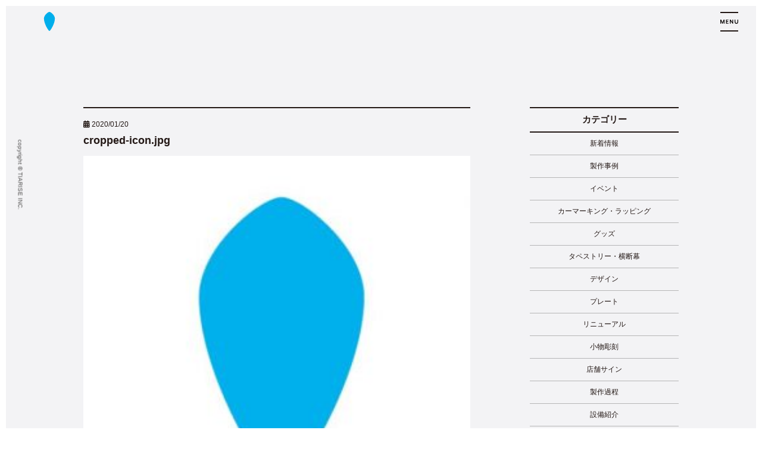

--- FILE ---
content_type: text/html; charset=UTF-8
request_url: https://tiarise.com/cropped-icon-jpg/
body_size: 22499
content:
<!DOCTYPE html>
<html>
  <head>
    <meta charset="UTF-8" />
    <meta name="viewport" content="width=device-width, initial-scale=1" />
    <meta name="format-detection" content="telephone=no">
    <link rel="icon" href="https://tiarise.com/wp-content/themes/tiarise/images/favicon.ico">
  
		<!-- All in One SEO 4.2.5.1 - aioseo.com -->
		<title>cropped-icon.jpg | ティアライズ</title>
		<meta name="description" content="https://tiarise.com/wp-content/uploads/2020/01/cropped-icon.jpg" />
		<meta name="robots" content="max-image-preview:large" />
		<link rel="canonical" href="https://tiarise.com/cropped-icon-jpg/" />
		<meta name="generator" content="All in One SEO (AIOSEO) 4.2.5.1 " />
		<meta property="og:locale" content="ja_JP" />
		<meta property="og:site_name" content="ティアライズ | 米沢市の販促品・看板・デザイン・アクリル加工・ステッカーの会社" />
		<meta property="og:type" content="article" />
		<meta property="og:title" content="cropped-icon.jpg | ティアライズ" />
		<meta property="og:url" content="https://tiarise.com/cropped-icon-jpg/" />
		<meta property="article:published_time" content="2020-01-20T01:54:13+00:00" />
		<meta property="article:modified_time" content="2020-01-20T01:54:13+00:00" />
		<meta name="twitter:card" content="summary_large_image" />
		<meta name="twitter:site" content="@tiarise_gift" />
		<meta name="twitter:title" content="cropped-icon.jpg | ティアライズ" />
		<meta name="twitter:creator" content="@tiarise_gift" />
		<meta name="google" content="nositelinkssearchbox" />
		<script type="application/ld+json" class="aioseo-schema">
			{"@context":"https:\/\/schema.org","@graph":[{"@type":"BreadcrumbList","@id":"https:\/\/tiarise.com\/cropped-icon-jpg\/#breadcrumblist","itemListElement":[{"@type":"ListItem","@id":"https:\/\/tiarise.com\/#listItem","position":1,"item":{"@type":"WebPage","@id":"https:\/\/tiarise.com\/","name":"\u30db\u30fc\u30e0","description":"\u5e97\u8217\u3084\u5c55\u793a\u4f1a\u30fb\u30a4\u30d9\u30f3\u30c8\u306a\u3069\u306e\u770b\u677f\u306e\u88fd\u4f5c\u3001\u5927\u5224\u5370\u5237\u3084\u6a2a\u65ad\u5e55\u306e\u5370\u5237\u3084\u30d1\u30cd\u30eb\u52a0\u5de5\u3002\u30aa\u30ea\u30b8\u30ca\u30eb\u30a2\u30af\u30ea\u30eb\u30b0\u30c3\u30ba\u306e\u5236\u4f5c\u3001\u6728\u88fd\u3084\u30ac\u30e9\u30b9\u306b\u30d7\u30ea\u30f3\u30c8\u3084\u5f6b\u523b\u52a0\u5de5\u3001\u305d\u306e\u4ed6\u30cd\u30fc\u30e0\u30d7\u30ec\u30fc\u30c8\u306a\u3069\u3092\u4f5c\u88fd\u8ca9\u58f2\u3057\u3066\u3044\u307e\u3059\u3002\u770b\u677f\u30fb\u30c7\u30b6\u30a4\u30f3\u30fb\u30b0\u30c3\u30c4\u30fb\u30b9\u30c6\u30c3\u30ab\u30fc\u306e\u3053\u3068\u306a\u3089\u5c71\u5f62\u770c\u7c73\u6ca2\u5e02\u306e\u30c6\u30a3\u30a2\u30e9\u30a4\u30ba\u307e\u3067\u3002","url":"https:\/\/tiarise.com\/"},"nextItem":"https:\/\/tiarise.com\/cropped-icon-jpg\/#listItem"},{"@type":"ListItem","@id":"https:\/\/tiarise.com\/cropped-icon-jpg\/#listItem","position":2,"item":{"@type":"WebPage","@id":"https:\/\/tiarise.com\/cropped-icon-jpg\/","name":"cropped-icon.jpg","description":"https:\/\/tiarise.com\/wp-content\/uploads\/2020\/01\/cropped-icon.jpg","url":"https:\/\/tiarise.com\/cropped-icon-jpg\/"},"previousItem":"https:\/\/tiarise.com\/#listItem"}]},{"@type":"Organization","@id":"https:\/\/tiarise.com\/#organization","name":"\u30c6\u30a3\u30a2\u30e9\u30a4\u30ba","url":"https:\/\/tiarise.com\/","sameAs":["https:\/\/twitter.com\/tiarise_gift","https:\/\/www.instagram.com\/tiarise.inc\/"]},{"@type":"WebSite","@id":"https:\/\/tiarise.com\/#website","url":"https:\/\/tiarise.com\/","name":"\u30c6\u30a3\u30a2\u30e9\u30a4\u30ba","description":"\u7c73\u6ca2\u5e02\u306e\u8ca9\u4fc3\u54c1\u30fb\u770b\u677f\u30fb\u30c7\u30b6\u30a4\u30f3\u30fb\u30a2\u30af\u30ea\u30eb\u52a0\u5de5\u30fb\u30b9\u30c6\u30c3\u30ab\u30fc\u306e\u4f1a\u793e","inLanguage":"ja","publisher":{"@id":"https:\/\/tiarise.com\/#organization"}},{"@type":"ItemPage","@id":"https:\/\/tiarise.com\/cropped-icon-jpg\/#itempage","url":"https:\/\/tiarise.com\/cropped-icon-jpg\/","name":"cropped-icon.jpg | \u30c6\u30a3\u30a2\u30e9\u30a4\u30ba","description":"https:\/\/tiarise.com\/wp-content\/uploads\/2020\/01\/cropped-icon.jpg","inLanguage":"ja","isPartOf":{"@id":"https:\/\/tiarise.com\/#website"},"breadcrumb":{"@id":"https:\/\/tiarise.com\/cropped-icon-jpg\/#breadcrumblist"},"author":"https:\/\/tiarise.com\/author\/tiarise_admin\/#author","creator":"https:\/\/tiarise.com\/author\/tiarise_admin\/#author","datePublished":"2020-01-20T01:54:13+09:00","dateModified":"2020-01-20T01:54:13+09:00"}]}
		</script>
		<!-- All in One SEO -->

	<script>
		var ajaxurl = 'https://tiarise.com/wp-admin/admin-ajax.php';
	</script>
<link rel='dns-prefetch' href='//www.google.com' />
<link rel='dns-prefetch' href='//cdnjs.cloudflare.com' />
<link rel='dns-prefetch' href='//s.w.org' />
<link rel="alternate" type="application/rss+xml" title="ティアライズ &raquo; cropped-icon.jpg のコメントのフィード" href="https://tiarise.com/feed/?attachment_id=799" />
		<!-- This site uses the Google Analytics by MonsterInsights plugin v8.10.0 - Using Analytics tracking - https://www.monsterinsights.com/ -->
		<!-- Note: MonsterInsights is not currently configured on this site. The site owner needs to authenticate with Google Analytics in the MonsterInsights settings panel. -->
					<!-- No UA code set -->
				<!-- / Google Analytics by MonsterInsights -->
				<script type="text/javascript">
			window._wpemojiSettings = {"baseUrl":"https:\/\/s.w.org\/images\/core\/emoji\/13.0.0\/72x72\/","ext":".png","svgUrl":"https:\/\/s.w.org\/images\/core\/emoji\/13.0.0\/svg\/","svgExt":".svg","source":{"concatemoji":"https:\/\/tiarise.com\/wp-includes\/js\/wp-emoji-release.min.js?ver=5.5.17"}};
			!function(e,a,t){var n,r,o,i=a.createElement("canvas"),p=i.getContext&&i.getContext("2d");function s(e,t){var a=String.fromCharCode;p.clearRect(0,0,i.width,i.height),p.fillText(a.apply(this,e),0,0);e=i.toDataURL();return p.clearRect(0,0,i.width,i.height),p.fillText(a.apply(this,t),0,0),e===i.toDataURL()}function c(e){var t=a.createElement("script");t.src=e,t.defer=t.type="text/javascript",a.getElementsByTagName("head")[0].appendChild(t)}for(o=Array("flag","emoji"),t.supports={everything:!0,everythingExceptFlag:!0},r=0;r<o.length;r++)t.supports[o[r]]=function(e){if(!p||!p.fillText)return!1;switch(p.textBaseline="top",p.font="600 32px Arial",e){case"flag":return s([127987,65039,8205,9895,65039],[127987,65039,8203,9895,65039])?!1:!s([55356,56826,55356,56819],[55356,56826,8203,55356,56819])&&!s([55356,57332,56128,56423,56128,56418,56128,56421,56128,56430,56128,56423,56128,56447],[55356,57332,8203,56128,56423,8203,56128,56418,8203,56128,56421,8203,56128,56430,8203,56128,56423,8203,56128,56447]);case"emoji":return!s([55357,56424,8205,55356,57212],[55357,56424,8203,55356,57212])}return!1}(o[r]),t.supports.everything=t.supports.everything&&t.supports[o[r]],"flag"!==o[r]&&(t.supports.everythingExceptFlag=t.supports.everythingExceptFlag&&t.supports[o[r]]);t.supports.everythingExceptFlag=t.supports.everythingExceptFlag&&!t.supports.flag,t.DOMReady=!1,t.readyCallback=function(){t.DOMReady=!0},t.supports.everything||(n=function(){t.readyCallback()},a.addEventListener?(a.addEventListener("DOMContentLoaded",n,!1),e.addEventListener("load",n,!1)):(e.attachEvent("onload",n),a.attachEvent("onreadystatechange",function(){"complete"===a.readyState&&t.readyCallback()})),(n=t.source||{}).concatemoji?c(n.concatemoji):n.wpemoji&&n.twemoji&&(c(n.twemoji),c(n.wpemoji)))}(window,document,window._wpemojiSettings);
		</script>
		<style type="text/css">
img.wp-smiley,
img.emoji {
	display: inline !important;
	border: none !important;
	box-shadow: none !important;
	height: 1em !important;
	width: 1em !important;
	margin: 0 .07em !important;
	vertical-align: -0.1em !important;
	background: none !important;
	padding: 0 !important;
}
</style>
	<link rel='stylesheet' id='wp-block-library-css'  href='https://tiarise.com/wp-includes/css/dist/block-library/style.min.css?ver=5.5.17' type='text/css' media='all' />
<link rel='stylesheet' id='contact-form-7-css'  href='https://tiarise.com/wp-content/plugins/contact-form-7/includes/css/styles.css?ver=5.1.7' type='text/css' media='all' />
<link rel='stylesheet' id='slick-css'  href='https://tiarise.com/wp-content/themes/tiarise/js/slick/slick.css?ver=5.5.17' type='text/css' media='all' />
<link rel='stylesheet' id='slick-theme-css'  href='https://tiarise.com/wp-content/themes/tiarise/js/slick/slick-theme.css?ver=5.5.17' type='text/css' media='all' />
<link rel='stylesheet' id='FontAersome-css'  href='https://cdnjs.cloudflare.com/ajax/libs/font-awesome/6.1.1/css/all.min.css?ver=5.5.17' type='text/css' media='all' />
<link rel='stylesheet' id='tiarise-css'  href='https://tiarise.com/wp-content/themes/tiarise/css/style.css?ver=5.5.17' type='text/css' media='all' />
<link rel='stylesheet' id='add-css'  href='https://tiarise.com/wp-content/themes/tiarise/css/add.css?ver=5.5.17' type='text/css' media='all' />
<link rel='stylesheet' id='worksModalForTiarise-css'  href='https://tiarise.com/wp-content/themes/tiarise/css/worksModalForTiarise.css?ver=5.5.17' type='text/css' media='all' />
<script type='text/javascript' src='https://tiarise.com/wp-includes/js/jquery/jquery.js?ver=1.12.4-wp' id='jquery-core-js'></script>
<script type='text/javascript' src='https://tiarise.com/wp-content/themes/tiarise/js/slick/slick.min.js?ver=5.5.17' id='slick-js'></script>
<script type='text/javascript' src='https://tiarise.com/wp-content/themes/tiarise/js/main.js?ver=5.5.17' id='main-js'></script>
<link rel="https://api.w.org/" href="https://tiarise.com/wp-json/" /><link rel="alternate" type="application/json" href="https://tiarise.com/wp-json/wp/v2/media/799" /><link rel="EditURI" type="application/rsd+xml" title="RSD" href="https://tiarise.com/xmlrpc.php?rsd" />
<link rel="wlwmanifest" type="application/wlwmanifest+xml" href="https://tiarise.com/wp-includes/wlwmanifest.xml" /> 
<meta name="generator" content="WordPress 5.5.17" />
<link rel='shortlink' href='https://tiarise.com/?p=799' />
<link rel="alternate" type="application/json+oembed" href="https://tiarise.com/wp-json/oembed/1.0/embed?url=https%3A%2F%2Ftiarise.com%2Fcropped-icon-jpg%2F" />
<link rel="alternate" type="text/xml+oembed" href="https://tiarise.com/wp-json/oembed/1.0/embed?url=https%3A%2F%2Ftiarise.com%2Fcropped-icon-jpg%2F&#038;format=xml" />
<link rel="icon" href="https://tiarise.com/wp-content/uploads/2020/01/cropped-icon-1-32x32.jpg" sizes="32x32" />
<link rel="icon" href="https://tiarise.com/wp-content/uploads/2020/01/cropped-icon-1-192x192.jpg" sizes="192x192" />
<link rel="apple-touch-icon" href="https://tiarise.com/wp-content/uploads/2020/01/cropped-icon-1-180x180.jpg" />
<meta name="msapplication-TileImage" content="https://tiarise.com/wp-content/uploads/2020/01/cropped-icon-1-270x270.jpg" />
  </head>
  <body class="attachment attachment-template-default single single-attachment postid-799 attachmentid-799 attachment-jpeg">
    <header class="s-header">
      <div class="inner">
                  <div class="s-logo">
            <a href="https://tiarise.com">
              <img src="https://tiarise.com/wp-content/themes/tiarise/images/logo.svg" alt="ティアライズ">
            </a>
          </div>
                <div class="drawer-trigger">
          <span></span>
          <span><img src="https://tiarise.com/wp-content/themes/tiarise/images/txt_menu.svg" alt="MENU"></span>
          <span></span>
        </div>
        <div class="drawer-inner">
          <nav class="gNav">
            <ul class="gNav-list">
              <li>
                <a href="https://tiarise.com/">TOP / <span class="ja">トップページ</span></a>
              </li>
              <li>
                <a href="https://tiarise.com/works/">WORKS / <span class="ja">制作事例</span></a>
              </li>
              <li>
                <a href="https://tiarise.com/about-us/">ABOUT US / <span class="ja">私たちについて</span></a>
              </li>
              <li>
                <a href="https://tiarise.com/#ec-business">BUSINESS / <span class="ja">事業内容</span></a>
              </li>
              <li>
                <a href="https://tiarise.com/blog/">NEWS / <span class="ja">新着情報</span></a>
              </li>
              <li>
                <a href="https://tiarise.com/about-production/">SIGN / <span class="ja">看板</span></a>
              </li>
              <li>
                <a href="https://tiarise.com/company/">COMPANY / <span class="ja">企業概要</span></a>
              </li>
              <li>
                <a href="https://tiarise.com/recruit/">RECRUIT / <span class="ja">採用</span></a>
              </li>
              <li>
                <a href="https://tiarise.com/contact/">CONTACT / <span class="ja">お問い合わせ</span></a>
              </li>
            </ul>
          </nav>
        </div>
        <div class="drawer-overlay"></div>
      </div>

      <p class="copyright">copyright &copy; TIARISE INC.</p>
    </header>

    <main>			  <div class="container">
    <section class="sec">
      <div class="inner">
        <div class="contents">
                      <div class="media">
              <article itemscope itemtype="https://schema.org/BlogPosting">
                <div class="entry-meta">
	<div class="entry-meta_items_time">
		<span>
			<i class="fa-solid fa-calendar-days"></i>
			<time datetime="2020-01-20T10:54:13+09:00" itemprop="datePublished">2020/01/20</time>
		</span>
		<!-- 更新時間 -->
			</div>



</div>
                <h1 class="media-heading" itemprop="headline">cropped-icon.jpg</h1>
                <p><p class="attachment"><a href='https://tiarise.com/wp-content/uploads/2020/01/cropped-icon.jpg'><img width="300" height="300" src="https://tiarise.com/wp-content/uploads/2020/01/cropped-icon-300x300.jpg" class="attachment-medium size-medium" alt="" loading="lazy" srcset="https://tiarise.com/wp-content/uploads/2020/01/cropped-icon-300x300.jpg 300w, https://tiarise.com/wp-content/uploads/2020/01/cropped-icon-150x150.jpg 150w, https://tiarise.com/wp-content/uploads/2020/01/cropped-icon-270x270.jpg 270w, https://tiarise.com/wp-content/uploads/2020/01/cropped-icon-192x192.jpg 192w, https://tiarise.com/wp-content/uploads/2020/01/cropped-icon-180x180.jpg 180w, https://tiarise.com/wp-content/uploads/2020/01/cropped-icon-32x32.jpg 32w, https://tiarise.com/wp-content/uploads/2020/01/cropped-icon.jpg 512w" sizes="(max-width: 300px) 100vw, 300px" /></a></p>
<p>https://tiarise.com/wp-content/uploads/2020/01/cropped-icon.jpg</p>
</p>
              </article>
            </div>
          
          <!-- pagenation -->
                                </div>
        <!-- サイドバー読み込み -->
        <div class="sidebar-post">
  <h2>カテゴリー</h2>
  <ul class="first">
    	<li class="cat-item cat-item-1"><a href="https://tiarise.com/category/news/">新着情報</a>
</li>
	<li class="cat-item cat-item-4"><a href="https://tiarise.com/category/zirei/">製作事例</a>
<ul class='children'>
	<li class="cat-item cat-item-8"><a href="https://tiarise.com/category/zirei/ivent/">イベント</a>
</li>
	<li class="cat-item cat-item-7"><a href="https://tiarise.com/category/zirei/car/">カーマーキング・ラッピング</a>
</li>
	<li class="cat-item cat-item-31"><a href="https://tiarise.com/category/zirei/%e3%82%b0%e3%83%83%e3%82%ba/">グッズ</a>
</li>
	<li class="cat-item cat-item-11"><a href="https://tiarise.com/category/zirei/maku/">タペストリー・横断幕</a>
</li>
	<li class="cat-item cat-item-30"><a href="https://tiarise.com/category/zirei/%e3%83%87%e3%82%b6%e3%82%a4%e3%83%b3/">デザイン</a>
</li>
	<li class="cat-item cat-item-6"><a href="https://tiarise.com/category/zirei/plate/">プレート</a>
</li>
	<li class="cat-item cat-item-15"><a href="https://tiarise.com/category/zirei/%e3%83%aa%e3%83%8b%e3%83%a5%e3%83%bc%e3%82%a2%e3%83%ab/">リニューアル</a>
</li>
	<li class="cat-item cat-item-10"><a href="https://tiarise.com/category/zirei/cyokoku/">小物彫刻</a>
</li>
	<li class="cat-item cat-item-9"><a href="https://tiarise.com/category/zirei/shop/">店舗サイン</a>
</li>
	<li class="cat-item cat-item-12"><a href="https://tiarise.com/category/zirei/katei/">製作過程</a>
</li>
	<li class="cat-item cat-item-13"><a href="https://tiarise.com/category/zirei/%e8%a8%ad%e5%82%99%e7%b4%b9%e4%bb%8b/">設備紹介</a>
</li>
	<li class="cat-item cat-item-16"><a href="https://tiarise.com/category/zirei/%e9%87%8e%e7%ab%8b%e7%9c%8b%e6%9d%bf%e3%81%aa%e3%81%a9/">野立看板など</a>
</li>
</ul>
</li>
	<li class="cat-item cat-item-32"><a href="https://tiarise.com/category/%e9%9b%91%e8%ab%87/">雑談</a>
</li>
  </ul>
  <h2>アーカイブ</h2>
  <ul class="first">
    	<li><a href='https://tiarise.com/2022/'>2022年</a></li>
	<li><a href='https://tiarise.com/2021/'>2021年</a></li>
	<li><a href='https://tiarise.com/2020/'>2020年</a></li>
	<li><a href='https://tiarise.com/2019/'>2019年</a></li>
	<li><a href='https://tiarise.com/2018/'>2018年</a></li>
	<li><a href='https://tiarise.com/2017/'>2017年</a></li>
	<li><a href='https://tiarise.com/2016/'>2016年</a></li>
  </ul>
</div>        <!-- //サイドバー読み込み -->
      </div>
    </section>
  </div><!-- /.container -->

    </main>
    <footer class="s-footer">
      <div class="container">
        <div class="contents">
          <div class="f-menu">
            <p class="heading">MENU</p>
            <ul class="f-menu-list">
              <li>
                <a href="https://tiarise.com/"><span class="en">TOP</span> / トップページ</a>
              </li>
              <li>
                <a href="https://tiarise.com/about-us/"><span class="en">ABOUT US</span> / 私たちについて</a>
              </li>
              <li>
                <a href="https://tiarise.com/#ec-business"><span class="en">BUSINESS</span> / 事業内容</a>
              </li>
              <li>
                <a href="https://tiarise.com/blog/"><span class="en">NEWS</span> / 新着情報</a>
              </li>
              <li>
                <a href="https://tiarise.com/about-production/"><span class="en">SIGN</span> / 看板</a>
              </li>
              <li>
                <a href="https://tiarise.com/works/"><span class="en">WORKS</span> / 制作事例</a>
              </li>
              <li>
                <a href="https://tiarise.com/company/"><span class="en">COMPANY</span> / 企業概要</a>
              </li>
              <li>
                <a href="https://tiarise.com/recruit/"><span class="en">RECRUIT</span> / 採用</a>
              </li>
              <li>
                <a href="https://tiarise.com/contact/"><span class="en">CONTACT</span> / お問い合わせ</a>
              </li>
            </ul>
          </div>
          <ul class="sns">
            <li>
              <a href="https://www.instagram.com/tiarise.inc/" target="_blank">
                <img src="https://tiarise.com/wp-content/themes/tiarise/images/icon_insta.svg" alt="インスタグラム">
              </a>
            </li>
            <li>
              <a href="https://twitter.com/tiarise_gift" target="_blank">
                <img src="https://tiarise.com/wp-content/themes/tiarise/images/icon_twitter.svg" alt="ツイッター">
              </a>
            </li>
            <!-- <li>
              <a href="#" target="_blank">
                <img src="https://tiarise.com/wp-content/themes/tiarise/images/icon_facebook.svg" alt="フェイスブック">
              </a>
            </li> -->
          </ul>
        </div><!-- /.contents -->
        <div class="f-company">
          <div class="f-logo">
            <a href="https://tiarise.com/">
              <img src="https://tiarise.com/wp-content/themes/tiarise/images/f_logo.webp" alt="TIARISE INC. ティアライズ">
            </a>
          </div>
          <p>株式会社ティアライズ</p>
          <p>〒992-0026<br>山形県米沢市東3丁目9-19</p>
          <p>TEL : <a href="tel:0238225410"><span class="num">(0238)22-5410</span></a><br>
          FAX : <span class="num">(0238)20-6973</span></p>
        </div><!-- /.company -->
      </div>
    </footer>
    <script type='text/javascript' id='contact-form-7-js-extra'>
/* <![CDATA[ */
var wpcf7 = {"apiSettings":{"root":"https:\/\/tiarise.com\/wp-json\/contact-form-7\/v1","namespace":"contact-form-7\/v1"}};
/* ]]> */
</script>
<script type='text/javascript' src='https://tiarise.com/wp-content/plugins/contact-form-7/includes/js/scripts.js?ver=5.1.7' id='contact-form-7-js'></script>
<script type='text/javascript' id='google-invisible-recaptcha-js-before'>
var renderInvisibleReCaptcha = function() {

    for (var i = 0; i < document.forms.length; ++i) {
        var form = document.forms[i];
        var holder = form.querySelector('.inv-recaptcha-holder');

        if (null === holder) continue;
		holder.innerHTML = '';

         (function(frm){
			var cf7SubmitElm = frm.querySelector('.wpcf7-submit');
            var holderId = grecaptcha.render(holder,{
                'sitekey': '6LcGp9MhAAAAAKu0DAG-EKxWxlIIRttMF3uUxk1t', 'size': 'invisible', 'badge' : 'bottomright',
                'callback' : function (recaptchaToken) {
					if((null !== cf7SubmitElm) && (typeof jQuery != 'undefined')){jQuery(frm).submit();grecaptcha.reset(holderId);return;}
					 HTMLFormElement.prototype.submit.call(frm);
                },
                'expired-callback' : function(){grecaptcha.reset(holderId);}
            });

			if(null !== cf7SubmitElm && (typeof jQuery != 'undefined') ){
				jQuery(cf7SubmitElm).off('click').on('click', function(clickEvt){
					clickEvt.preventDefault();
					grecaptcha.execute(holderId);
				});
			}
			else
			{
				frm.onsubmit = function (evt){evt.preventDefault();grecaptcha.execute(holderId);};
			}


        })(form);
    }
};
</script>
<script type='text/javascript' async defer src='https://www.google.com/recaptcha/api.js?onload=renderInvisibleReCaptcha&#038;render=explicit' id='google-invisible-recaptcha-js'></script>
<script type='text/javascript' src='https://tiarise.com/wp-includes/js/wp-embed.min.js?ver=5.5.17' id='wp-embed-js'></script>
<script type='text/javascript' src='https://tiarise.com/wp-content/plugins/throws-spam-away/js/tsa_params.min.js?ver=3.2.1' id='throws-spam-away-script-js'></script>
  </body>
</html>	

--- FILE ---
content_type: text/css
request_url: https://tiarise.com/wp-content/themes/tiarise/css/style.css?ver=5.5.17
body_size: 32991
content:
@import"https://fonts.googleapis.com/css2?family=Lexend+Deca:wght@400;500&display=swap";@font-face{font-family:"kozR";src:url(../Fonts/KozGoPr6N-Regular.otf)}@font-face{font-family:"mrEavesB";src:url(../Fonts/MrEavesXLModNarOT-Bold.ttf)}@media screen and (min-width: 769px){a[href*="tel:"]{pointer-events:none !important;text-decoration:none !important}}@media screen and (max-width: 768px){a[href*="tel:"]{text-decoration:underline !important}}@keyframes zoomIn{0%{transform:scale(0.8);opacity:0}100%{opacity:1;transform:scale(1)}}@keyframes fadeIn{0%{opacity:0}100%{opacity:1}}@keyframes fadeUp{0%{opacity:0;transform:translateY(50%)}100%{opacity:1;transform:translateY(0)}}@keyframes rotateY{0%{transform:rotateY(0)}100%{transform:rotateY(360deg)}}html,body,h1,h2,h3,h4,h5,p,div,ul,ol,dl,dt,dd,pre,figure{margin:0;padding:0;font-family:inherit;font-size:inherit}a{text-decoration:none;color:#231815}a:hover{opacity:.7}ul,ul ul,ol{list-style:none}table th,table td{font-family:inherit}input,textarea{padding:10px}textarea:focus-visible{outline:none}input,textarea,.site .button,button,input[type=submit],input[type=reset],.wp-block-search .wp-block-search__button,.wp-block-button .wp-block-button__link,.wp-block-file a.wp-block-file__button{font-family:inherit;font-size:inherit}input[type=submit]:focus,input[type=reset]:focus,input[type=text]:focus,input[type=email]:focus,input[type=url]:focus,input[type=password]:focus,input[type=search]:focus,input[type=number]:focus,input[type=tel]:focus,input[type=date]:focus,input[type=month]:focus,input[type=week]:focus,input[type=time]:focus,input[type=datetime]:focus,input[type=datetime-local]:focus,input[type=color]:focus,input[type=checkbox]:focus,.site textarea:focus{outline:none}html{font-size:62.5%}body{padding:10px;font-size:1.2rem;font-weight:500;font-family:YuGothic,"游ゴシック",Meiryo,sans-serif;color:#231815}main{background:#f3f3f5;padding-top:120px}img{width:100%;vertical-align:middle}.sp-visible{display:none}.underline{background:linear-gradient(transparent 70%, rgba(0, 175, 236, 0.5) 0%);display:inline;padding:0 2px}@media screen and (max-width: 768px){body{font-size:1.1rem}main{padding-top:45px}p{line-height:normal}.sp-visible{display:inline-block}.pc-visible{display:none}.sp-sideP10{padding-left:10px;padding-right:10px}}.s-header{padding:10px;position:fixed;width:calc(100% - 20px);box-sizing:border-box;z-index:999}.s-header .inner{height:32px;display:flex;align-items:center;justify-content:space-between;margin:auto 20px}.s-header .s-logo img{height:32px}.s-header .drawer-trigger{position:relative;width:30px;height:32px;z-index:999;cursor:pointer}.s-header .drawer-trigger span{font-family:"Lexend Deca",YuGothic,"游ゴシック",Meiryo,sans-serif;display:inline-block;transition:all .4s;position:absolute}.s-header .drawer-trigger span:nth-of-type(1),.s-header .drawer-trigger span:nth-of-type(3){height:2px;background:#231815;width:100%;left:0}.s-header .drawer-trigger span:nth-of-type(1){top:0}.s-header .drawer-trigger span:nth-of-type(2){top:50%;transform:translateY(-50%);width:100%}.s-header .drawer-trigger span:nth-of-type(2) img{display:block}.s-header .drawer-trigger span:nth-of-type(3){top:100%;transform:translateY(-50%)}.s-header .drawer-inner{z-index:99;position:fixed;top:0;right:0;transform:translate(100%);transition:all .4s;background:#fff;width:40%;padding:60px 40px;box-sizing:border-box}.s-header .gNav .gNav-list li{border-bottom:1px solid #b5b5b6}.s-header .gNav .gNav-list li+li{margin-top:20px}.s-header .gNav .gNav-list li .ja{font-family:"kozR",YuGothic,"游ゴシック",Meiryo,sans-serif}.s-header .gNav .gNav-list li a{display:block}.s-header .drawer-overlay{content:"";display:block;width:0;height:0;background-color:rgba(0,0,0,.5);position:fixed;top:0;left:0;z-index:2;opacity:0;transition:opacity .5s}.s-header .copyright{font-size:1rem;color:#585757;transform:rotate(90deg);position:fixed;left:-25px;top:40vh}@media screen and (max-width: 768px){.s-header .drawer-inner{width:100%;height:100vh}.s-header .copyright{left:-38px;top:auto;bottom:15vh}}body.open .s-header .drawer-trigger span:nth-of-type(1),body.open .s-header .drawer-trigger span:nth-of-type(3){top:50%;transform:translateY(-50%)}body.open .s-header .drawer-trigger span:nth-of-type(2){opacity:0}body.open .s-header .drawer-inner{transform:translate(0)}body.open .s-header .drawer-overlay{width:100%;height:100%;opacity:1}.s-footer{background:#4c4948;padding:60px 0 45px;color:#fff}.s-footer .contents{display:flex;align-items:center;justify-content:space-between;padding:0 42.5px;margin-bottom:30px;padding-bottom:70px;border-bottom:1px solid #fff}.s-footer .contents .f-menu{width:49%}.s-footer .contents .f-menu .heading{font-size:2.1rem;margin-bottom:20px;font-family:"Lexend Deca",YuGothic,"游ゴシック",Meiryo,sans-serif}.s-footer .contents .f-menu .f-menu-list li+li{margin-top:20px}.s-footer .contents .f-menu .f-menu-list li a{color:#fff}.s-footer .contents .f-menu .f-menu-list li .en{font-family:"Lexend Deca",YuGothic,"游ゴシック",Meiryo,sans-serif}.s-footer .contents .sns{width:49%;display:flex;align-items:center;justify-content:center}.s-footer .contents .sns li{width:38px}.s-footer .contents .sns li+li{margin-left:25px}.s-footer .f-company .f-logo{max-width:205px;margin:0 auto}.s-footer .f-company p{letter-spacing:1px;text-align:center}.s-footer .f-company p+p{margin-top:25px}.s-footer .f-company p .num{font-family:"Lexend Deca",YuGothic,"游ゴシック",Meiryo,sans-serif}.s-footer .f-company a{color:#fff}@media screen and (max-width: 768px){.s-footer .contents{flex-wrap:wrap;padding-right:0;padding-left:0;width:calc(100% - 40px);margin-left:auto;margin-right:auto}.s-footer .contents .f-menu,.s-footer .contents .sns{width:100%}.s-footer .contents .f-menu .f-menu-list{margin-bottom:60px}}.container{max-width:1000px;margin:0 auto}@media screen and (max-width: 768px){.container{width:calc(100% - 60px)}}.wp-container-2{display:flex;gap:.5em;flex-wrap:wrap;align-items:center}.wp-container-2>*{margin:0}.sec{padding:50px 0}.sec .sec-title{font-weight:600;font-size:1.8rem;font-family:"kozR",YuGothic,"游ゴシック",Meiryo,sans-serif;margin-bottom:15px;letter-spacing:2.5px}.sec .sec-title .en{font-weight:500;font-size:2rem;font-family:"Lexend Deca",YuGothic,"游ゴシック",Meiryo,sans-serif}.sec .sec-title2{margin-bottom:40px}.sec .sec-title2 .en{font-family:"Lexend Deca",YuGothic,"游ゴシック",Meiryo,sans-serif;font-size:4.6rem;letter-spacing:4.6px;display:block;font-weight:500}.sec .sec-title2 .ja{font-size:1.7rem;letter-spacing:1.7px}.sec .sec-inner2{padding-left:50px}.sec .sec-inner2 .lead{font-size:1.7rem;font-weight:bold;margin-bottom:40px;line-height:31px}.sec .sec-inner2 .lead .en{color:#00afec;font-size:2.5rem}.sec .sec-inner2 .txt{line-height:31px}@media screen and (max-width: 768px){.sec .sec-title{line-height:20px;font-size:1.4rem}.sec .sec-title .en{font-size:1.7rem}.sec .sec-title2{margin-bottom:20px}.sec .sec-title2 .en{font-size:2.8rem}.sec .sec-title2 .ja{font-size:1.4rem}.sec .sec-inner2{padding-left:0}.sec .sec-inner2 .lead{font-size:1.2rem;margin-bottom:30px}}.listItem{display:flex;flex-wrap:wrap}.listItem__item{margin-bottom:50px;box-sizing:border-box}.listItem.-row2>.listItem__item{margin-right:15px;width:calc(50% - 30px)}.listItem.-row2>.listItem__item:nth-of-type(even){margin-right:0}.listItem.-row2>.listItem__item:last-child,.listItem.-row2>.listItem__item:nth-last-child(2):nth-child(odd){margin-bottom:0}.listItem.-row3>.listItem__item{width:calc((100% - 100px)/3);margin-right:50px}.listItem.-row3>.listItem__item:nth-of-type(3n){margin-right:0}.listItem.-row4>.listItem__item{width:calc((100% - 60px)/4);margin-right:20px}.listItem.-row4>.listItem__item:nth-of-type(4n){margin-right:0}@media screen and (max-width: 768px){.listItem .listItem__item{margin-right:15px}.listItem.-row2>.listItem__item{width:calc(50% - 7.5px)}.listItem.-row3>.listItem__item{width:100%;margin-right:0}.listItem.-row3>.listItem__item:nth-last-child(-n+3){margin-bottom:30px}.listItem.-row3>.listItem__item:last-child{margin-bottom:0}.listItem.-row4>.listItem__item{width:calc(50% - 7.5px)}.listItem.-row4>.listItem__item:nth-of-type(4n){margin-right:15px}.listItem.-row4>.listItem__item:nth-of-type(even){margin-right:0}}.btn a{text-align:center;letter-spacing:1px;display:block}.btn--more{width:162px;margin:0 0 0 auto}.btn--more a{color:#585757;font-size:1.3rem;background:url(../images/arrow.svg) bottom/contain no-repeat}.btn--shop{width:144px;margin:0 auto;border:2px solid #231815}.btn--shop a{font-weight:bold}.btn--show-more,.btn--submit{width:144px;margin:40px auto 0}.btn--show-more a,.btn--show-more button,.btn--show-more input,.btn--submit a,.btn--submit button,.btn--submit input{width:100%;border:2px solid #231815;height:40px;cursor:pointer;display:flex;align-items:center;justify-content:center;font-weight:bold;color:#231815}.btn--submit input{border-radius:0;background:none}.btn.-arrow{position:relative}.btn.-arrow a{padding:0 18px 0 10px;box-sizing:border-box}.btn.-arrow::after{content:"";width:8px;height:12px;position:absolute;top:50%;right:10px;transform:translateY(-50%);background:url(../images/arrow_1.svg) center/cover no-repeat}@media screen and (max-width: 768px){.btn--more{margin:auto}}.pageTitle{text-align:center;margin-bottom:60px}.pageTitle h1{font-weight:500;font-size:4.6rem;font-family:"Lexend Deca",YuGothic,"游ゴシック",Meiryo,sans-serif;letter-spacing:2px}.pageTitle h1 span{display:block;font-family:YuGothic,"游ゴシック",Meiryo,sans-serif;font-size:1.7rem}@media screen and (max-width: 768px){.pageTitle h1{font-size:3.1rem}}.pagenation{margin-top:20px}.pagenation ul.page-numbers{display:flex;align-items:center;justify-content:center}.pagenation ul.page-numbers li{margin:0 5px}.pagenation ul.page-numbers li .current,.pagenation ul.page-numbers li a{width:25px;height:25px;font-size:1.5rem;font-weight:600;display:block;text-align:center;line-height:25px}.pagenation ul.page-numbers li .current{background:#00afec;color:#fff;border-radius:50%}.tab .tab-btn{margin-bottom:42px;display:flex;align-items:center;justify-content:center}.tab .tab-btn li{font-family:"Lexend Deca",YuGothic,"游ゴシック",Meiryo,sans-serif}.tab .tab-btn li:hover{cursor:pointer}.tab .tab-btn li:hover>.txt{color:#00afec}.tab .tab-btn.-row2>li{width:50%}.tab .tab-btn.-row3>li{width:33.3333333333%}.tab .tab-btn>li{font-size:1.8rem;letter-spacing:2.5px;text-align:center;position:relative;border-bottom:2px solid #231815;padding-bottom:15px}.tab .tab-btn>li:hover .tab-btn__sub{visibility:visible;opacity:1}.tab .tab-btn__sub{position:absolute;top:40px;-webkit-transition:all .2s ease;transition:all .2s ease;visibility:hidden;opacity:0;z-index:1;left:50%;transform:translateX(-50%);width:795px;display:flex;align-items:center;justify-content:flex-start;flex-wrap:wrap}.tab .tab-btn__sub>li{font-size:1.4rem;padding:10px 0;width:20%}.tab .tab-btn .is-active>.txt{color:#00afec}.tab .tab-btn .is-active .tab-btn__sub{visibility:visible;opacity:1}.tab .tab-btn .ja{font-family:YuGothic,"游ゴシック",Meiryo,sans-serif}.tab .tab-panel-area .tab-panel{display:none}.tab .tab-panel-area .tab-panel.is-show{display:block}@media screen and (max-width: 768px){.tab .tab-btn li{font-size:1.3rem}.tab .tab-btn__sub{width:calc(100vw - 60px)}}.sidebar-post{border-top:2px solid #231815;width:25%;text-align:center}.sidebar-post h2{font-size:1.5rem;border-bottom:2px solid #231815;padding:10px 0}.sidebar-post .first li.current-cat>a,.sidebar-post .first li.current-archive>a{background:#00afec;color:#fff}.sidebar-post .first li a{display:block;text-align:center;border-bottom:1px solid #b5b5b6;padding:10px 0}.sidebar-post .first>li:last-of-type a{border-bottom:2px solid #231815}@media screen and (max-width: 768px){.sidebar-post{width:100%}}.media{border-top:2px solid #231815;border-bottom:2px solid #231815}.media article{padding:20px 0;border-bottom:1px solid #b5b5b6}.media article:last-of-type{border-bottom:none}.media article .post{display:flex;align-items:center;justify-content:space-between}.media .media-thum{max-width:110px;margin-right:20px;width:100%;position:relative}.media .media-thum::before{content:"";display:block;padding-top:100%}.media .media-thum img{position:absolute;top:0;bottom:0;left:0;right:0;width:100%;height:100%;object-fit:cover}.media .media-body{width:100%}.media .media-body p a{display:block}.media .entry-meta{margin-bottom:10px;font-size:1.2rem;display:flex;justify-content:space-between}.media .entry-meta .entry-meta_items_time>span+span{padding-left:5px}.media .entry-meta .entry-meta_items_term a{background:#00afec;color:#fff;min-width:78px;display:block;height:17px;line-height:17px;border-radius:17px;text-align:center;padding:0 10px;box-sizing:border-box}.media .media-heading{font-size:1.8rem;margin-bottom:15px}.media .media-heading a{display:block}@media screen and (max-width: 768px){.media article .post{align-items:flex-start}.media article .post .media-thum{max-width:60px}.media article .post .media-body .media-heading{margin-bottom:10px}}.worksList a:hover{opacity:1}.worksList figure{position:relative;overflow:hidden}.worksList .figure img{object-fit:contain}.worksList figcaption{position:absolute;top:0;left:0;z-index:2;width:100%;height:100%;background:rgba(0,0,0,.6);-webkit-transition:.2s;transition:.2s;opacity:0;display:flex;flex-direction:column;justify-content:flex-end}.worksList figure:hover figcaption{opacity:1}.worksList .title{text-align:center;font-size:1.4rem;color:#fff;letter-spacing:.1rem;margin:0 10px}.worksList figcaption p{text-align:center;font-size:1.2rem;color:#fff;margin:0 10px 10px}.worksList .modal-wrapper{z-index:999;position:fixed;top:0;right:0;bottom:0;left:0;padding:60px 10px;text-align:center}.worksList .modal-wrapper:not(:target){opacity:0;visibility:hidden;transition:opacity .3s,visibility .3s}.worksList .modal-wrapper:target{opacity:1;visibility:visible;transition:opacity .4s,visibility .4s}.worksList .modal-wrapper::after{display:inline-block;height:100%;margin-left:-0.05em;vertical-align:middle;content:""}.worksList .modal-wrapper .modal-window{box-sizing:border-box;display:inline-block;z-index:20;position:relative;max-width:510px;padding:30px 30px 15px;border-radius:5px;background:#fff;box-shadow:0 0 30px rgba(0,0,0,.6);vertical-align:middle}.worksList .modal-wrapper .modal-window .modal-content{max-height:80vh;overflow-y:auto;max-width:450px;margin:0 auto}.worksList .modal-overlay{z-index:10;position:absolute;top:0;right:0;bottom:0;left:0;background:rgba(0,0,0,.8)}.worksList .modal-wrapper .modal-close{z-index:20;position:absolute;top:0;right:0;width:35px;color:#95979c !important;font-size:20px;font-weight:700;line-height:35px;text-align:center;text-decoration:none;text-indent:0}.worksList .modal-wrapper .modal-close:hover{color:#2b2e38 !important}.worksList .popup_wrap{display:flex;flex-wrap:wrap}.worksList .modal-content{width:100%}.worksList .modal-slide{margin-bottom:10px;padding-bottom:25px}.worksList .modal-slide .slick-arrow{z-index:1;top:-25px}.worksList .modal-slide .slick-prev{left:0}.worksList .modal-slide .slick-next{right:0}.worksList .modal-slide img{height:300px}.worksList .modal-slide .slick-dots{bottom:0%}.worksList .popupText{text-align:left}.worksList .text1{font-size:1.6rem;margin-bottom:3px}.worksList .text2{font-size:1rem;margin-bottom:15px}.worksList .text3{font-size:1.3rem}@media screen and (max-width: 768px){.worksList .modal-content{width:100%}.worksList .modal-content img{width:300px;height:200px}}.worksModalWindow{position:fixed;top:50%;left:50%;transform:translate(-50%, -50%);z-index:10000;height:70vh;overflow-y:scroll;width:100%;max-width:600px;margin:auto;padding:100px 50px 50px;box-sizing:border-box;background:#fff;animation:fadeIn .4s 1}.worksModalWindow .title{font-weight:600;font-size:1.8rem;font-family:"kozR",YuGothic,"游ゴシック",Meiryo,sans-serif;border-bottom:1px solid #b5b5b6;margin-bottom:20px}.worksModalWindow .contents{margin-top:20px}.worksModalWindow .worksModalWindow-hide{font-size:5rem;position:absolute;top:.5em;right:1em;font-weight:bold;width:1em;height:1em;display:flex;align-items:center;justify-content:center;cursor:pointer}@media screen and (max-width: 768px){.worksModalWindow{height:60vh;width:92%;padding:60px 30px 30px}.worksModalWindow .worksModalWindow-hide{font-size:3rem}}.worksModalWindow-overlay{position:fixed;top:0;left:0;right:0;bottom:0;z-index:9999;background-color:rgba(0,0,0,.5)}.top{background:url(../images/logo.svg) center top 109px/730px no-repeat,url(../images/diagonal_line_960x418.svg) center top 600px no-repeat}@media screen and (max-width: 768px){.top{background:url(../images/logo.svg) center top 150px/75.9% no-repeat,url(../images/diagonal_line_291x418.svg) center top 620px no-repeat}}.top .catch{text-align:center;margin-bottom:150px}.top .catch h2{font-family:"Lexend Deca",YuGothic,"游ゴシック",Meiryo,sans-serif;font-size:4.2rem;letter-spacing:6.3px;margin-bottom:80px;font-weight:500}.top .catch p{max-width:411px;margin:0 auto}@media screen and (max-width: 768px){.top .catch{margin-bottom:280px}.top .catch h2{font-size:3.4rem;margin-bottom:50px}}.top .introduction{margin-bottom:25px}.top .introduction .sec h2{font-size:4.8rem;letter-spacing:4.8px;margin-bottom:20px;font-family:"Lexend Deca",YuGothic,"游ゴシック",Meiryo,sans-serif;font-weight:500}.top .introduction .sec h2 span{font-family:YuGothic,"游ゴシック",Meiryo,sans-serif;font-size:2.7rem;padding-left:10px;font-weight:600}.top .introduction .sec .lead{line-height:32px;margin-bottom:25px}.top .introduction .canDo-list li{background:#fff;padding:22px;box-sizing:border-box}.top .introduction .canDo-list li img{margin-bottom:20px}.top .introduction .canDo-list li h3{font-size:1.4rem;text-align:center;margin-bottom:10px}.top .introduction .canDo-list li p{line-height:21px;color:#585757}@media screen and (max-width: 768px){.top .introduction .container{width:calc(100% - 40px)}.top .introduction .sec h2,.top .introduction .sec p{width:calc(75.9% + 40px);margin:auto}.top .introduction .sec h2{font-size:3.5rem;line-height:36px;margin-bottom:15px}.top .introduction .sec h2 span{padding-left:0;font-size:2.5rem}.top .introduction .canDo{padding-top:20px}}.top .works .worksList{margin-bottom:45px}@media screen and (max-width: 768px){.top .works .container{width:calc(100% - 40px)}.top .works .sec-title{text-align:center}}.top .news{padding-bottom:100px}.top .news .listNews{margin-bottom:45px;border-top:2px solid #585757;border-bottom:2px solid #585757}.top .news .listNews li{padding:20px 0;border-bottom:1px solid #585757}.top .news .listNews li:last-of-type{border-bottom:none}.top .news .listNews li .date{font-family:"mrEavesB",YuGothic,"游ゴシック",Meiryo,sans-serif;font-size:1.7rem;margin-right:40px;letter-spacing:.05em}@media screen and (max-width: 768px){.top .news .sec-title{text-align:center}.top .news .listNews li .date{font-size:1.5rem;margin-bottom:5px;display:block}}.top .netShop{padding-top:30px;background:url(../images/diagonal_line_960x695.svg) top/100% no-repeat}.top .netShop .netShop-list li{display:flex;justify-content:space-between;padding:40px;background:#fff;box-sizing:border-box}.top .netShop .netShop-list li+li{margin-top:15px}.top .netShop .netShop-list li .image{width:222px}.top .netShop .netShop-list li:first-of-type .contents h3{line-height:1.3}.top .netShop .netShop-list li .contents{width:calc(100% - 322px);display:flex;flex-direction:column;justify-content:space-between}.top .netShop .netShop-list li .contents h3{font-size:2.2rem;letter-spacing:2.2px;font-weight:500}.top .netShop .netShop-list li .contents h3 .ja{font-weight:bold;font-size:1.6rem;display:block}.top .netShop .netShop-list li .contents p{line-height:27px}.top .netShop .netShop-list li .contents .btn{margin-left:0}@media screen and (max-width: 768px){.top .netShop{background-image:url(../images/diagonal_line_291x816.svg);background-position:center 85px}.top .netShop .container{width:calc(100% - 40px)}.top .netShop .sec-title{margin-bottom:50px;text-align:center}.top .netShop .netShop-list li{padding:15px 15px 40px;flex-wrap:wrap}.top .netShop .netShop-list li .image{width:100%;max-width:205px;margin:auto}.top .netShop .netShop-list li .contents{width:100%}.top .netShop .netShop-list li .contents p{margin-bottom:35px}.top .netShop .netShop-list li .contents .btn{margin-left:auto}}.page-template-page-works .loading{margin:30px 0;display:none}.page-template-page-works .loading img{height:32px;animation:rotateY 2s linear infinite;will-change:transform}.page-template-page-works #worksPanel>li{display:none}.page-template-page-about-us .origin{text-align:right;padding-bottom:100px}.page-template-page-about-us .origin .container{background:url(../images/logo.svg) left 80px center/205px no-repeat}@media screen and (max-width: 768px){.page-template-page-about-us .origin .container{background-position:left}}.page-template-page-about-us .greeting{padding:30px 0;background:url(../images/diagonal_line_960x418.svg) center/cover no-repeat}.page-template-page-about-us .greeting .greeting-inner{display:flex;justify-content:space-between}.page-template-page-about-us .greeting .greeting-inner .contents{width:calc(100% - 385px)}.page-template-page-about-us .greeting .greeting-inner .image{width:255px}@media screen and (max-width: 768px){.page-template-page-about-us .greeting{background:url(../images/diagonal_line_291x418.svg) top/contain no-repeat}.page-template-page-about-us .greeting .greeting-inner{flex-wrap:wrap}.page-template-page-about-us .greeting .greeting-inner .contents,.page-template-page-about-us .greeting .greeting-inner .image{width:100%}.page-template-page-about-us .greeting .greeting-inner .image img{margin-bottom:30px}}.page-template-page-about-us .days .sec-title2{margin-bottom:90px}.page-template-page-about-us .days .listItem.-row2>.listItem__item{margin-right:50px;width:calc(50% - 25px)}.page-template-page-about-us .days .listItem.-row2>.listItem__item:nth-of-type(even){margin-right:0}@media screen and (max-width: 768px){.page-template-page-about-us .days .sec-title2{margin-bottom:40px}.page-template-page-about-us .days .listItem.-row2 .listItem__item{width:100%;margin-right:0;margin-bottom:30px}.page-template-page-about-us .days .listItem.-row2 .listItem__item:last-of-type{margin-bottom:0}.page-template-page-about-us .days .refresh .sp-visible p+p{margin-top:11.9%}}.page-template-page-blog .inner{display:flex;justify-content:space-between}.page-template-page-blog .inner .contents{width:65%}@media screen and (max-width: 768px){.page-template-page-blog .inner{flex-wrap:wrap}.page-template-page-blog .inner .contents{width:100%;margin-bottom:40px}}.page-template-page-about-production .tab .tab-btn{margin-bottom:0}.page-template-page-about-production .sec-title{border-bottom:2px solid #231815;margin-bottom:40px}.page-template-page-about-production .notice{border:2px solid #231815;border-radius:10px;padding:20px 15px;margin-top:45px;background:#fff}.page-template-page-about-production .notice p{font-size:1.4rem;font-weight:bold;line-height:26px}.page-template-page-about-production .notice p.heading{font-size:1.7rem}@media screen and (max-width: 768px){.page-template-page-about-production .notice p.heading{margin-bottom:5px}}.page-template-page-about-production .about-type .about-type-list{margin-bottom:50px}.page-template-page-about-production .about-type .about-type-list li{margin-bottom:30px}.page-template-page-about-production .about-type .about-type-list li:last-of-type{margin-bottom:0}.page-template-page-about-production .about-type .about-type-list li h3{font-size:1.9rem;margin-bottom:15px;font-weight:500}@media screen and (max-width: 768px){.page-template-page-about-production .about-type .about-type-list li h3{font-size:1.4rem}}.page-template-page-about-production .step .step-list{max-width:92%;margin:0 auto 20px}.page-template-page-about-production .step .step-list li{display:flex;justify-content:space-between;margin-bottom:30px}.page-template-page-about-production .step .step-list li :last-of-type{margin-bottom:0}.page-template-page-about-production .step .step-list li .step-img{width:150px}.page-template-page-about-production .step .step-list li .step-body{width:calc(100% - 240px)}.page-template-page-about-production .step .step-list li .step-body h3{font-size:1.9rem;margin-bottom:15px;font-weight:500}.page-template-page-about-production .step .notice{border-color:#00afec}@media screen and (max-width: 768px){.page-template-page-about-production .step .step-list{width:100%}.page-template-page-about-production .step .step-list li{flex-wrap:wrap}.page-template-page-about-production .step .step-list li .step-img{margin:auto}.page-template-page-about-production .step .step-list li .step-body{width:100%}.page-template-page-about-production .step .step-list li .step-body h3{font-size:1.4rem}}.page-template-page-about-production .goods-ex .goods-ex-list img{border-radius:10px;border:3px solid #374c57;margin-bottom:10px}.page-template-page-about-production .goods-ex .goods-ex-list .name{font-weight:bold;font-size:1.4rem}@media screen and (max-width: 768px){.page-template-page-about-production .goods-ex .goods-ex-list li{width:100%;margin-right:0}}.page-template-page-company .sec .sec-title{border-top:2px solid #231815;border-bottom:2px solid #231815;margin-bottom:0;padding:10px 0}.page-template-page-company .company-list li{padding:10px 0;border-bottom:1px solid #b5b5b6}.page-template-page-company .company-list li:last-of-type{border-bottom:2px solid #231815}.page-template-page-company .company-list li dl{display:flex;justify-content:space-between}.page-template-page-company .company-list li dl dt{width:80px}.page-template-page-company .company-list li dl dd{width:calc(100% - 100px)}.page-template-page-company .company-list li dl dd .icon{padding-right:5px}.page-template-page-company .company-list li dl dd .icon img{width:auto;height:1em}.page-template-page-company .company-list li dl dd iframe{width:100%}@media screen and (max-width: 768px){.page-template-page-company .company-list li dl dt{width:70px}.page-template-page-company .company-list li dl dd{width:calc(100% - 90px)}}.page-template-page-company .first{padding-bottom:230px;background:url(../images/logo.svg) center top/92% no-repeat}@media screen and (max-width: 768px){.page-template-page-company .first{padding-bottom:120px}}.page-template-page-recruit .sec-title2 .underline{display:inline-block;min-width:171px}.page-template-page-recruit .position .js-accordion{max-width:86%;margin:0 auto}.page-template-page-recruit .position .js-accordion+.js-accordion{margin-top:10px}.page-template-page-recruit .position .js-accordion .trigger{cursor:pointer}.page-template-page-recruit .position .js-accordion .inner{display:none;background:#fff;border:1px solid #231815;padding:35px 30px;box-sizing:border-box}.page-template-page-recruit .position .js-accordion .inner .box{min-height:245px}.page-template-page-recruit .position .js-accordion .inner .txt{line-height:25px;margin-bottom:20px}.page-template-page-recruit .position .js-accordion .inner .skill-list li+li{margin-top:5px}.page-template-page-recruit .position .js-accordion.is-active .inner{display:block}@media screen and (max-width: 768px){.page-template-page-recruit .position .js-accordion .inner{padding:20px 20px 35px}}.page-template-page-recruit .work-at-tiarise .work-at-tiarise-list .listItem__item{background:#374c57;border-radius:10px;border:6px solid #fff}.page-template-page-recruit .work-at-tiarise .work-at-tiarise-list .listItem__item h3{font-size:1.5rem;color:#00afec;height:60px;display:flex;align-items:center;justify-content:center;margin-bottom:10px;background:url(../images/bg_work_head.svg) bottom/cover no-repeat}.page-template-page-recruit .work-at-tiarise .work-at-tiarise-list .listItem__item p{color:#fff;line-height:26px;padding:10px}@media screen and (max-width: 768px){.page-template-page-recruit .work-at-tiarise .work-at-tiarise-list{margin-left:-40px;margin-right:-40px}.page-template-page-recruit .work-at-tiarise .work-at-tiarise-list .listItem__item{margin:0 6px}.page-template-page-recruit .work-at-tiarise .work-at-tiarise-list .listItem__item h3{height:92px;background-image:url(../images/bg_work_head_sp.svg)}.page-template-page-recruit .work-at-tiarise .work-at-tiarise-list .slick-track{display:flex}.page-template-page-recruit .work-at-tiarise .work-at-tiarise-list .slick-slide{transition:all .3s;margin-top:10px;margin-bottom:10px;height:auto !important;position:relative}.page-template-page-recruit .work-at-tiarise .work-at-tiarise-list .slick-slide::before{content:"";display:block;border-radius:10px;width:calc(100% + 12px);height:calc(100% + 12px);position:absolute;left:-6px;right:-6px;top:-6px;bottom:-6px;background:rgba(29,54,63,.2)}.page-template-page-recruit .work-at-tiarise .work-at-tiarise-list .slick-center{margin-top:0;margin-bottom:0}.page-template-page-recruit .work-at-tiarise .work-at-tiarise-list .slick-center::before{content:none}}.page-template-page-recruit .voice{overflow:hidden;padding-bottom:80px}.page-template-page-recruit .voice .voice-list{margin-left:calc((100% - 1000px - 20px)/2);padding-right:15%}.page-template-page-recruit .voice .voice-list .listItem__item{background:#fff;padding:35px;margin:0 10px}.page-template-page-recruit .voice .voice-list .listItem__item figure{margin-bottom:20px}.page-template-page-recruit .voice .voice-list .listItem__item figure img{max-width:197px;margin:0 auto 10px}.page-template-page-recruit .voice .voice-list .listItem__item figure figcaption{text-align:center}.page-template-page-recruit .voice .voice-list .listItem__item figure figcaption span{display:block;font-size:1.7rem}.page-template-page-recruit .voice .voice-list .slick-list{overflow:visible}.page-template-page-recruit .voice .voice-list .slick-track{display:flex}.page-template-page-recruit .voice .voice-list .slick-slide{height:auto !important;cursor:pointer}@media screen and (max-width: 768px){.page-template-page-recruit .voice .voice-list{margin-left:0;padding-right:0}.page-template-page-recruit .voice .voice-list .listItem__item{margin:0 5px}}.page-template-page-contact .container{padding-bottom:60px}.page-template-page-contact .form-list{border-top:2px solid #231815;border-bottom:2px solid #231815}.page-template-page-contact .form-list li{padding:10px 0;border-bottom:1px solid #b5b5b6}.page-template-page-contact .form-list li:last-of-type{border-bottom:none}.page-template-page-contact .form-list li:last-of-type dl{align-items:flex-start}.page-template-page-contact .form-list li dl{display:flex;align-items:center;justify-content:space-between;font-size:1.5rem}.page-template-page-contact .form-list li dl dt{width:235px;padding-left:55px}.page-template-page-contact .form-list li dl dt.hisu{position:relative}.page-template-page-contact .form-list li dl dt.hisu::before{content:"必須";display:inline-block;background:#00afec;color:#fff;text-align:center;width:36px;height:17px;border-radius:17px;display:flex;align-items:center;justify-content:center;position:absolute;top:50%;left:0;transform:translateY(-50%);font-size:1.2rem}.page-template-page-contact .form-list li dl dd{width:calc(100% - 235px)}.page-template-page-contact .form-list li dl dd input,.page-template-page-contact .form-list li dl dd textarea{width:79%;border:none;border-radius:5px;box-sizing:border-box}@media screen and (max-width: 768px){.page-template-page-contact .form-list li dl{flex-wrap:wrap}.page-template-page-contact .form-list li dl dt,.page-template-page-contact .form-list li dl dd{width:100%}.page-template-page-contact .form-list li dl dt{margin-bottom:10px}.page-template-page-contact .form-list li dl dd input,.page-template-page-contact .form-list li dl dd textarea{width:100%}}.archive .inner{display:flex;justify-content:space-between}.archive .inner .contents{width:65%}@media screen and (max-width: 768px){.archive .inner{flex-wrap:wrap}.archive .inner .contents{width:100%;margin-bottom:40px}}.archive.post-type-archive-cp_works .loading{margin:30px 0;display:none}.archive.post-type-archive-cp_works .loading img{height:32px;animation:rotateY 2s linear infinite;will-change:transform}.single img{height:auto}.single .inner{display:flex;justify-content:space-between}.single .inner .contents{width:65%}.single .pagenation li{position:relative;box-sizing:border-box;padding-left:15px;display:-webkit-box;-webkit-box-orient:vertical;-webkit-line-clamp:1;overflow:hidden}.single .pagenation li+li{margin-top:10px}.single .pagenation li::before{position:absolute;top:50%;transform:translateY(-50%);font-size:1.8em;left:0;margin-top:-1px}.single .pagenation li.prev::before{content:"«"}.single .pagenation li.next::before{content:"»"}@media screen and (max-width: 768px){.single .inner{flex-wrap:wrap}.single .inner .contents{width:100%;margin-bottom:40px}}.single.single-cp_works .contents{width:100%}/*# sourceMappingURL=style.css.map */

--- FILE ---
content_type: text/css
request_url: https://tiarise.com/wp-content/themes/tiarise/css/add.css?ver=5.5.17
body_size: 5981
content:
.top .netShop .netShop-list li+li {
    margin-top: 110px;
}

.top .netShop {
    background-image: none;
}

.top .netShop .netShop-list .bottom {
    position: absolute;
    left: 10px;
    top: calc(100% + 20px);
}

.top .netShop .netShop-list li {
    position: relative;
    padding-bottom: 20px;
}

.top .netShop .netShop-list .bottom .underline,
.sign .bottom .underline {
    font-size: 12px;
}

.sign .bottom .underline {
    letter-spacing: .2em;
    margin-inline: auto;
    display: block;
    width: max-content;
}

.top .netShop .netShop-list .bottom p {
    margin-top: 8px;
    line-height: 1.9;
}

.contents .btn--shop {
    border: none;
    display: flex;
    flex-direction: column;
    row-gap: 10px;
    margin-top: 20px;
}

.contents .btn--shop a {
    border: 1.5px solid #231815;
    padding: 2px;
}

.link-wrap {
    display: flex;
    flex-direction: column;
    row-gap: 15px;
}

.link-sns {
    display: flex;
    column-gap: 30px;
    justify-content: center;
}

.link-sns .icon {
    width: 22px;
    height: 22px;
    background-repeat: no-repeat;
    background-size: cover;
    background-position: center;
}

.link-sns .icon.instagram {
    background-image: url(../images/icon-instagram.svg);
}
.link-sns .icon.x {
    background-image: url(../images/icon-x.svg);
}

.contents_img.signs {
    position: relative;
}

.contents_img.signs::before {
    content: "準備中";
    font-size: 10px;
    width: 100%;
    text-align: center;
    position: absolute;
    top: 50%;
    left: 50%;
    transform: translate(-50%, -50%);
}

.container.works {
    padding-bottom: 60px;
}

.top .sign {
    margin-top: 120px;
    padding-top: 40px;
    background: url(../images/diagonal_line_960x695.svg);
    background-repeat: no-repeat;
    background-size: cover;
    background-position: center;
}

.sign-img {
    margin-top: 20px;
}

.sign .bottom {
    top: calc(100% + 20px);
    margin: 20px 20px 0;
}

.sign .bottom p {
    margin-top: 8px;
    line-height: 1.9;
}

.sign-link {
    display: block;
    margin-top: 30px;
    margin-inline: auto;
    width: 95px;
    border: 1.5px solid #231815;
    padding: 2px;
    text-align: center;
}

.sign.sec .sec-title {
    text-align: center;
}

.sec.mission {
    margin-top: 20px;
    padding-top: 40px;
    padding-bottom: 10px;
    background: url(../images/diagonal_line_960x695.svg);
    background-repeat: no-repeat;
    background-size: cover;
    background-position: center;
}

.sec.mission .sec-inner2 .txt {
    margin-left: 12px;
}

.sec.mission .sec-inner2 .txt span {
    display: block;
    margin-top: 8px;
    font-weight: 700;
}

.sec.mission .sec-inner2 .txt:nth-of-type(n+2) {
    margin-top: 18px;
}

.sec.mission .sec-inner2 .lead:nth-of-type(n+2) {
    margin-top: 16px;
}

.page-template-page-about-us .origin {
    text-align: left;
}

.page-template-page-about-us .origin .container {
    background-position: right 100%;
}

.page-template-page-about-us .greeting {
    background-size: cover;
}

.sec.greeting p {
    line-height: 26px;
}

@media screen and (min-width: 768px) {
    .u-mobile {
        display: none;
    }

    .sec.hello {
        text-align: center;
    }

    .top .introduction {
        position: relative;
    }

    .top .introduction::after {
        content: "";
        display: block;
        width: 1px;
        height: 93px;
        background-color: #fff;
        position: absolute;
        left: 50%;
        transform: translateX(-50%);
        top: -98px;
    }

    .top .netShop .netShop-list li+li {
        margin-top: 90px;
    }

    .top .netShop .netShop-list li {
        padding-bottom: 40px;
        align-items: center;
    }

    .top .netShop .netShop-list .bottom {
        display: flex;
        align-items: center;
        column-gap: 25px;
    }

    .sign .bottom {
        display: flex;
        column-gap: 25px;
    }

    .top .netShop .netShop-list .bottom .underline,
    .sign .bottom .underline {
        font-size: 14px;
    }

    .sign .bottom .underline {
        margin-inline-start: 0;
        margin-inline-end: 0;
    }

    .top .netShop .netShop-list .bottom p,
    .sign .bottom p {
        margin: 0;
        display: flex;
        column-gap: 20px;
    }

    .top .netShop .netShop-list .bottom p::before {
        content: "|";
        display: block;
    }

    .sign .bottom p::before {
        content: "";
        display: block;
        width: 1px;
        height: 100%;
        background-color: #231815;
    }

    .contents .btn--shop {
        flex-direction: row;
        column-gap: 10px;
        margin: 0;
        width: max-content;
    }

    .link-wrap {
        margin-top: 33px;
        flex-direction: row;
        column-gap: 20px;
        align-items: center;
    }

    .link-sns {
        column-gap: 10px;
    }

    .contents .btn--shop a {
        width: 95px;
    }

    .container.works {
        padding-bottom: 100px;
    }

    .page-template-page-company .company-list li {
        padding: 14px 0;
    }

    .top .sign {
        padding-top: 50px;
    }

    .sign .bottom {
        margin: 25px 0 0 10px;
    }

    .sign-link {
        margin-inline-end: 0;
    }

    .top .news {
        padding-top: 100px;
    }

    .sign.sec .sec-title {
        text-align: left;
    }

    .sec.mission {
        padding-top: 60px;
        padding-bottom: 30px;
    }

    .sec.vision .sec-inner2,
    .sec.mission .sec-inner2,
    .sec.origin .sec-inner2,
    .sec.greeting .sec-inner2 {
        padding-left: 0;
    }


    .sec.mission .sec-inner2 .txt {
        margin-left: 0;
    }

    .sec.mission .sec-inner2 .txt span {
        margin-top: 0;
    }

    .sec.mission .sec-inner2 .txt:nth-of-type(n+2) {
        margin-top: 46px;
    }

    .sec.mission .sec-inner2 .lead:nth-of-type(n+2) {
        margin-top: 48px;
    }

    .page-template-page-about-us .origin .container {
        background:url(../images/logo.svg) right 80px center/205px no-repeat;
    }

    .page-template-page-about-us .greeting {
        padding: 60px 0;
    }
}

--- FILE ---
content_type: text/css
request_url: https://tiarise.com/wp-content/themes/tiarise/css/worksModalForTiarise.css?ver=5.5.17
body_size: 2417
content:
/* タブ切り替え -----------------------------------------------------------------*/

.tab-wrap {
  display  : flex;
  flex-wrap: wrap;
  padding  : 100px 0;
}

.tab-wrap:after {
  content   : '';
  width     : 100%;
  height    : 2px;
  background: #000000;
  display   : block;
  order     : -1;
}

.tab-label {
  color         : #000000;
  background    : none;
  font-weight   : bold;
  padding       : 10px .5rem;
  letter-spacing: 0.1rem;
  width         : 80%;
  white-space   : nowrap;
  text-align    : center;
  order         : -1;
  position      : relative;
  z-index       : 1;
  cursor        : pointer;
  border-radius : 5px 5px 0 0;
  flex          : 1;
  margin-top    : -50px;
  font-size: 1.8rem;
}

.tab-label:not(:last-of-type) {
  margin-right: 5px;
}

.tab-content {
  width   : 100%;
  height  : 0;
  overflow: hidden;
  opacity : 0;
}

/* アクティブなタブ */
.tab-switch:checked+.tab-label {
  color: #00AFEC;
}

.tab-switch:checked+.tab-label+.tab-content {
  height    : auto;
  overflow  : auto;
  padding   : 15px 0 0 0;
  opacity   : 1;
  transition: .5s opacity;

}

/* ラジオボタン非表示 */
.tab-switch {
  display: none;
}


/* 下位タブ -----------------------------------------------*/
.tab-wrap2 {
  display  : flex;
  flex-wrap: wrap;
  margin   : 0px auto;
  width    : 100%;
  padding  : 50px 0 100px;

}

.tab-wrap2:after {
  content   : '';
  width     : 100%;
  height    : 0px;
  background: LightGray;
  display   : block;
  order     : -1;
}

.tab-label2 {
  color         : #000000;
  background    : none;
  font-weight   : nomal;
  padding       : 10px .5rem;
  letter-spacing: 0.1rem;
  width         : 80%;
  white-space   : nowrap;
  text-align    : center;
  order         : -1;
  position      : relative;
  z-index       : 1;
  cursor        : pointer;
  border-radius : 5px 5px 0 0;
  flex          : 1;
  margin-top    : -50px;
}

.tab-label2:not(:last-of-type) {
  margin-right: 5px;
}

.tab-switch:checked+.tab-label2 {
  color: #00AFEC;
}

.tab-switch:checked+.tab-label2+.tab-content {
  height    : auto;
  overflow  : auto;
  padding   : 15px 0 0 0;
  opacity   : 1;
  transition: .5s opacity;
}

@media screen and (max-width: 768px) {
  .tab-label {
    font-size: 1.3rem;
  }
}

/* WORKS内画像配置 */
.tab-content h4 {
	font-size: 1.8rem;
	margin: 50px auto 35px;
  text-align: left;
}

@media screen and (max-width: 768px) {
  .tab-content h4 {
    font-size: 1.4rem;
    margin: 25px auto 15px;
  }
}


--- FILE ---
content_type: image/svg+xml
request_url: https://tiarise.com/wp-content/themes/tiarise/images/txt_menu.svg
body_size: 612
content:
<?xml version="1.0" encoding="UTF-8"?><svg xmlns="http://www.w3.org/2000/svg" viewBox="0 0 27.81 6.17"><defs><style>.c{fill:#040000;}</style></defs><g id="a"/><g id="b"><g><path class="c" d="M5.4,6V2.32c0-.14,.03-.53,.04-.57l-.22,.57-1.61,3.68h-.75L1.25,2.32c-.06-.14-.19-.51-.21-.57,0,.03,.03,.43,.03,.57v3.68H0V0H1.3l1.98,4.39L5.25,0h1.26V6h-1.11Z"/><path class="c" d="M8.84,6V0h3.91V.95h-2.69v1.41h2.19v.95h-2.19v1.74h2.69v.95h-3.91Z"/><path class="c" d="M19.12,6l-3.14-3.96v3.96h-1.09V0h.85l3.14,3.96V0h1.09V6h-.85Z"/><path class="c" d="M25.06,6.17c-1.58,0-2.76-.91-2.76-2.94V0h1.24V3.19c0,1.3,.56,1.93,1.54,1.93s1.54-.63,1.54-1.93V0h1.19V3.23c0,2.03-1.17,2.94-2.75,2.94Z"/></g></g></svg>

--- FILE ---
content_type: image/svg+xml
request_url: https://tiarise.com/wp-content/themes/tiarise/images/logo.svg
body_size: 219
content:
<?xml version="1.0" encoding="UTF-8"?><svg xmlns="http://www.w3.org/2000/svg" viewBox="0 0 18.89 32.96"><defs><style>.c{fill:#00aeeb;}</style></defs><g id="a"/><g id="b"><path class="c" d="M18.89,11.4c0,8.92-7.76,21.56-9.45,21.56S0,20.32,0,11.4C0,5.69,7.09,0,9.45,0s9.45,5.69,9.45,11.4Z"/></g></svg>

--- FILE ---
content_type: image/svg+xml
request_url: https://tiarise.com/wp-content/themes/tiarise/images/icon_twitter.svg
body_size: 1325
content:
<?xml version="1.0" encoding="UTF-8"?><svg xmlns="http://www.w3.org/2000/svg" xmlns:xlink="http://www.w3.org/1999/xlink" viewBox="0 0 38.03 38.03"><defs><style>.d{fill:#fff;}.e{clip-path:url(#c);}.f{stroke:#fff;stroke-miterlimit:10;stroke-width:13px;}.f,.g{fill:none;}</style><clipPath id="c"><rect class="g" x="138.31" y="-656.92" width="960" height="695"/></clipPath></defs><g id="a"/><g id="b"><g class="e"><g><line class="f" x1="10.81" y1="43.58" x2="460.5" y2="-666.72"/><line class="f" x1="-33.19" y1="43.58" x2="416.5" y2="-666.72"/><line class="f" x1="-77.19" y1="43.58" x2="372.5" y2="-666.72"/><line class="f" x1="-121.19" y1="43.58" x2="328.5" y2="-666.72"/><line class="f" x1="-165.19" y1="43.58" x2="284.5" y2="-666.72"/><line class="f" x1="-209.19" y1="43.58" x2="240.5" y2="-666.72"/></g></g><path class="d" d="M38.03,19.01c0,10.5-8.51,19.01-19.01,19.01S0,29.51,0,19.01,8.51,0,19.01,0s19.01,8.51,19.01,19.01Zm-9.61-7.56c-.42,.17-.84,.32-1.25,.5-.67,.3-1.2,.29-1.87-.22-1.84-1.39-4.45-.87-5.78,1.02-.69,.98-.83,2.08-.68,3.4-.99-.2-1.89-.32-2.76-.56-2.31-.64-4.2-1.97-5.83-3.82-1.05,2.15-.52,3.89,1.23,5.57l-1.8-.43c.1,2.03,1.21,3.25,2.94,4.1l-1.45,.09c.7,1.71,1.94,2.57,3.79,2.83-1.78,1.34-3.66,1.82-5.92,1.74,.34,.23,.49,.35,.65,.43,2.54,1.35,5.24,1.72,8.05,1.14,5.42-1.11,9.35-5.96,9.37-11.52,0-.48,.14-.78,.51-1.09,.5-.41,.91-.93,1.36-1.4l-.14-.13-1.81,.44,1.56-1.92-.19-.19Z"/></g></svg>

--- FILE ---
content_type: image/svg+xml
request_url: https://tiarise.com/wp-content/themes/tiarise/images/icon_insta.svg
body_size: 1613
content:
<?xml version="1.0" encoding="UTF-8"?><svg xmlns="http://www.w3.org/2000/svg" xmlns:xlink="http://www.w3.org/1999/xlink" viewBox="0 0 38.03 38.03"><defs><style>.d{fill:#fff;}.e{clip-path:url(#c);}.f{stroke:#fff;stroke-miterlimit:10;stroke-width:13px;}.f,.g{fill:none;}</style><clipPath id="c"><rect class="g" x="200.6" y="-656.92" width="960" height="695"/></clipPath></defs><g id="a"/><g id="b"><g class="e"><g><line class="f" x1="29.1" y1="43.58" x2="478.79" y2="-666.72"/><line class="f" x1="-14.9" y1="43.58" x2="434.79" y2="-666.72"/><line class="f" x1="-58.9" y1="43.58" x2="390.79" y2="-666.72"/><line class="f" x1="-102.9" y1="43.58" x2="346.79" y2="-666.72"/><line class="f" x1="-146.9" y1="43.58" x2="302.79" y2="-666.72"/></g></g><path class="d" d="M38.03,19.01c0,10.5-8.51,19.01-19.01,19.01S0,29.51,0,19.01,8.51,0,19.01,0s19.01,8.51,19.01,19.01Zm-12.01,11.47c2.75-.9,4.6-3.45,4.6-6.35,0-3.41,0-6.82,0-10.23,0-3.75-2.95-6.69-6.7-6.69-3.29,0-6.57,0-9.86,0-3.68,0-6.65,2.96-6.65,6.64,0,3.41,0,6.82,0,10.23,0,3.33,2.3,6.05,5.58,6.63,.1,.02,.2,.06,.31,.09h11.43c.43-.11,.87-.19,1.29-.33ZM9.78,13.9c0-2.36,1.84-4.29,4.2-4.31,3.35-.04,6.7-.04,10.05,0,2.38,.02,4.22,1.95,4.22,4.34,0,3.4,0,6.79,0,10.19,0,2.36-1.84,4.29-4.2,4.31-3.35,.04-6.7,.04-10.05,0-2.38-.02-4.21-1.95-4.22-4.34,0-1.69,0-3.38,0-5.07,0-1.71,0-3.41,0-5.12Zm9.29-.97c-3.4,0-6.13,2.68-6.13,6.04,0,3.37,2.69,6.1,6.02,6.1,3.4,0,6.13-2.68,6.13-6.04,0-3.37-2.69-6.1-6.02-6.1Zm-.02,10.25c-2.32,.01-4.2-1.85-4.21-4.16,0-2.3,1.84-4.18,4.12-4.2,2.32-.02,4.21,1.83,4.23,4.13,.02,2.32-1.84,4.21-4.14,4.22Zm7.59-10.46c-.02-.73-.64-1.35-1.37-1.34-.74,0-1.35,.61-1.35,1.35,0,.77,.59,1.38,1.36,1.38,.76,0,1.38-.63,1.36-1.39Z"/></g></svg>

--- FILE ---
content_type: application/javascript
request_url: https://tiarise.com/wp-content/themes/tiarise/js/main.js?ver=5.5.17
body_size: 5410
content:
jQuery(function ($) {

  // バーガー
  $('.drawer-trigger').on('click', function () {
    $('body').toggleClass('open');
  });
  //バーガーオーバーレイ
  $('.drawer-overlay').on('click', function () {
    $('body').toggleClass('open');
  });

  //タブ共通
  $('.js-normalTab .tab-btn li').on('click', function () {
    const tabBtn = $(this).parent();
    const tabIndex = tabBtn.children('li').index(this);
    const tabPanelArea = tabBtn.next();
    tabBtn.children('li').removeClass('is-active');
    $(this).addClass('is-active');
    tabPanelArea.children('.tab-panel').hide();
    tabPanelArea.children('.tab-panel').eq(tabIndex).fadeIn();
  });

  //アコーディオン共通
  $('.js-accordion .trigger').on('click', function () {
    $(this).next('.inner').slideToggle();
    $(this).toggleClass('is-active');
  });

  // スライダー
  /// 採用について社員の声
  $('#voiceList').slick({
    slidesToShow: 2,
    slidesToScroll: 1,
    arrow: false,
    infinite: false,
    responsive: [
      {
      breakpoint: 768,
      settings: {
        slidesToShow: 1,
        centerMode: true,
        centerPadding: '25px'
        }
      }
    ]
  });

  ///施工事例
  $('.modal-slide').slick({
    slidesToShow: 1,
    slidesToScroll: 1,
    arrow: false,
    infinite: false,
    dots: true
  });

});

function sliderSetting(){
  var ww = jQuery(window).width();
  if(ww <= 768){
    jQuery('.work-at-tiarise-list').not('.slick-initialized').slick({
      arrows: false,
      infinite: false,
      centerMode: true,
      centerPadding: '40px',
    });
  }else{
    jQuery('.work-at-tiarise-list').slick('unslick');
  }
}

jQuery(window).on('load', function() {
  // 初期表示時の実行
  sliderSetting();
});

// リサイズ時の実行
jQuery(window).resize( function() {
  sliderSetting();
});

// 施工事例詳細消す
jQuery(document).on('click', '.worksModalWindow-overlay', function () {

  // モーダル削除
  jQuery(this).fadeOut('fast').queue(function() {
    this.remove();
  });
  jQuery('.worksModalWindow').fadeOut('fast').queue(function() {
    this.remove();
  });
});

jQuery(document).on('click', '.worksModalWindow-hide', function () {

  // モーダル削除
  jQuery('.worksModalWindow, .worksModalWindow-overlay').fadeOut('fast').queue(function() {
    this.remove();
  });
});


jQuery(window).scroll(function () {
  // コピーライト、フッターで色変更
  const footer_posi = jQuery('.s-footer').offset();

  const copyright = jQuery('.copyright');
  const copyright_posi = copyright.offset();
  const copyright_width = copyright.width();

  // コピーライトがフッターに重なったとき
  if ((copyright_posi.top + copyright_width) >= footer_posi.top) {
    copyright.css('color', '#fff');
  } else {
    copyright.css('color', '#585757');
  }
});

jQuery(window).on('load', function () {
  const limit = 2;

  let works = jQuery('#worksPanel').children('li');
  let dis_works = works;

  // 初期画面の表示
  for (let i = 0; i < limit; i++) {
    const work = dis_works[i];
    jQuery(work).fadeIn();
  }

  jQuery('#worksTab li').on('click', function (e) {
    e.stopPropagation(); //親要素へのイベントストップ

    // アクティブ処理
    jQuery('#worksTab li').removeClass('is-active');
    jQuery(this).addClass('is-active');
    jQuery(this).parent().closest('li').addClass('is-active');

    const filter = jQuery(this).data('filter'); //all signboad goods
    const category = jQuery(this).data('category'); // type_a type_b ex..

    jQuery('#worksPanel li').remove();


    //フィルタリング
    dis_works = jQuery(works).filter((i, work) => {
      const work_filter = jQuery(work).data('filter');
      const work_category = jQuery(work).data('category');

      if (filter === 'all') {
        return true;
      } else {
        if (category == undefined || category === 'all') {
          return filter == work_filter;
        } else {
          return category == work_category;
        }
      }
    });

    for (let i = 0; i < dis_works.length; i++) {
      const work = dis_works[i];
      jQuery('#worksPanel').append(work);
      if (i < limit) {
        jQuery(work).fadeIn();
      } else {
        jQuery(work).hide();
      }
    }

    ///スライダー
    jQuery('.modal-slide').slick('unslick');
    jQuery('.modal-slide').slick({
      slidesToShow: 1,
      slidesToScroll: 1,
      arrow: false,
      infinite: false,
      dots: true
    });

    // もっと見るボタン切り替え
    if (dis_works.length > limit) {
      jQuery('#more_btn').fadeIn();
    } else {
      jQuery('#more_btn').hide();
    }


    if (category != undefined && category != 'all') {
      jQuery('#worksPanel').data('category', category);
    } else {
      jQuery('#worksPanel').data('category', filter);
    }

  });

  let countup_limit = limit; //もっと見る数
  let first_category = jQuery('#worksPanel').data('category');
  jQuery('#more_btn button').on('click', function () {
    let second_category = jQuery('#worksPanel').data('category');
    if (first_category != second_category) {
      countup_limit = limit;
      first_category = second_category;
    }

    countup_limit = countup_limit + limit;

    for (let i = 0; i < countup_limit; i++) {
      const work = dis_works[i];
      jQuery(work).fadeIn();
    }
    if (dis_works.length <= countup_limit) {
      jQuery(this).parent().hide();
    }
  });



});
